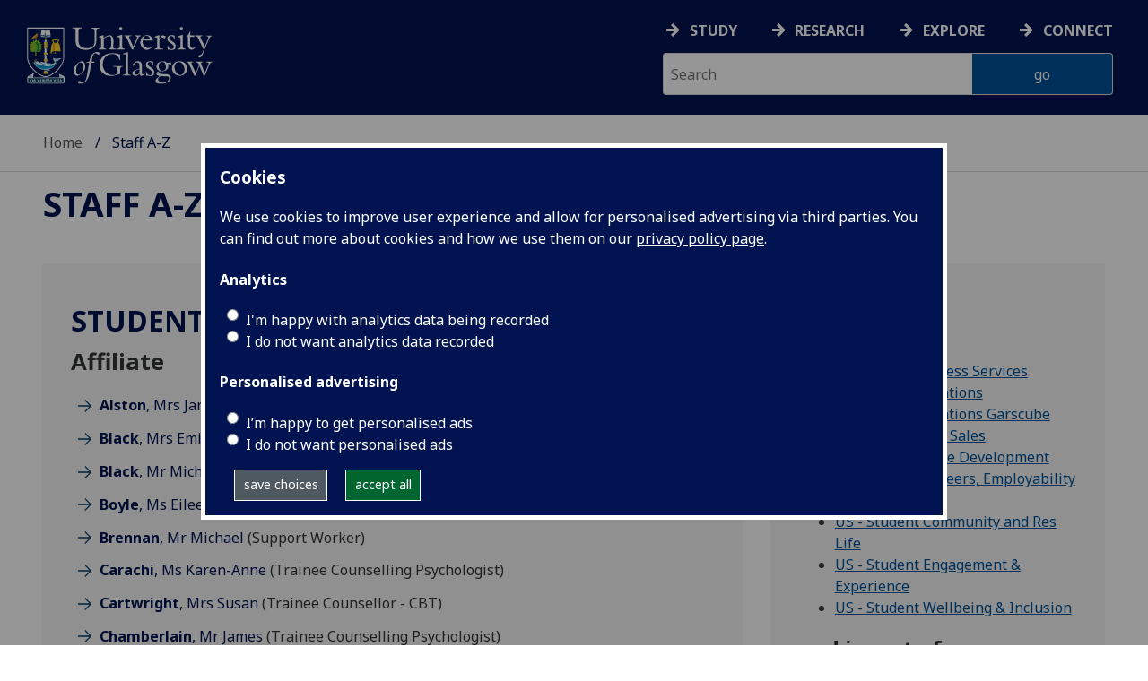

--- FILE ---
content_type: text/html; charset=UTF-8
request_url: https://www.gla.ac.uk/stafflist/search/org-list/91011000/
body_size: 9653
content:
  <!doctype html>
<html class="no-js" lang="en">
  <head>
    <meta charset="utf-8" />
    <meta name="viewport" content="width=device-width, initial-scale=1.0" />
    <title>University of Glasgow - Staff A-Z</title>
    <meta http-equiv="X-UA-Compatible" content="IE=EDGE" />
    <link rel="canonical" href="https://www.gla.ac.uk/stafflist/search/org-list/91011000/" />
    <!--standard meta tags-->
	
	             
	<!--twitter meta tags-->
	<meta name="twitter:card" content="summary_large_image" />
	<meta name="twitter:site" content="@UofGlasgow" />
	<meta name="twitter:creator" content="@UofGlasgow" />
    <!--opengraph meta tags-->
    
    
    
 
    <!--pagetype-->  
    <meta name="pagetype" content="landing" />

      
<!-- navigation object : 3kHead -->
<!--icons-->
<meta name="mobile-web-app-capable" content="yes">
<meta name="theme-color" content="#003865">
<link rel="apple-touch-icon" sizes="128x128" href="/3t4/img/hd_hi.png">
<link rel="apple-touch-icon" sizes="64x64" href="/3t4/img/hd_small.png">
<link rel="stylesheet" type="text/css" media="print" href="https://www.gla.ac.uk/3t4/css/print.css" />
<!--<link media="screen" href="https://fonts.googleapis.com/css?family=Roboto+Slab:400,700&subset=cyrillic,cyrillic-ext,greek,greek-ext,latin-ext,vietnamese&display=swap" rel="stylesheet">-->
<!--<link media="screen" href="https://fonts.googleapis.com/css?family=PT+Sans:400,700&subset=cyrillic,cyrillic-ext,greek,greek-ext,latin-ext,vietnamese&display=swap" rel="stylesheet">-->
              <!--  <link rel="stylesheet" href="https://use.typekit.net/ogc2zcu.css"> -->
		<link rel="preload" as="style" media="screen" href="/3t4/css/font-awesome.min.css">

<script>
      var $function = {};
</script>

<script>
  var loaded = function(){document.body.style.visibility='visible';}
</script>

<noscript>
  <style>
    #leftNavlist nav ul li a,
    #leftNavlist nav ul li span {
      display: block;
    }

    #leftNav {
      width: 350px;
      box-shadow: 6px 0px 37px -9px rgba(0, 0, 0, 0.1);
      top: 128px;
    }

    #content-container {
      margin-top: 64px;
      padding: 3rem 3rem 1rem 3rem;
    }

    #main {
      margin-left: 350px;

    }

    .content_opener {
      display: initial !important;
    }

    body {
      visibility: visible !important;
    }
  </style>
  <link rel="stylesheet" type="text/css" media="screen" href="https://www.gla.ac.uk/3t4/css/noscript.css" />


</noscript>
<script>
  // Define dataLayer and the gtag function.
  window.dataLayer = window.dataLayer || [];
  function gtag(){dataLayer.push(arguments);}

var analytics_state = 'denied';
document.cookie.split(';').forEach(cook => {
        var currentCookie = cook.split('=');
        if(currentCookie[0].trim() == 'gu_analytics'){
            if(currentCookie[1].trim() == 'true'){
        analytics_state = 'granted';
    }
    }
    });

  gtag('consent', 'default', {
    'ad_storage': 'denied',
    'ad_user_data': 'denied',
    'ad_personalization': 'denied',
    'analytics_storage': analytics_state
  });

</script>
<!-- Google Tag Manager -->
<script>(function(w,d,s,l,i){w[l]=w[l]||[];w[l].push({'gtm.start':
new Date().getTime(),event:'gtm.js'});var f=d.getElementsByTagName(s)[0],
j=d.createElement(s),dl=l!='dataLayer'?'&l='+l:'';j.async=true;j.src=
'https://www.googletagmanager.com/gtm.js?id='+i+dl;f.parentNode.insertBefore(j,f);
})(window,document,'script','dataLayer','GTM-K4S47B4');</script>
<!-- End Google Tag Manager -->


            <base href="/stafflist/search/org-list/91011000/" />
                                </head>
<body style="visibility: hidden;" onload="loaded()">
    <!--noindex-->
              <div role="navigation" id="skip-to-content" aria-label="Skip to main content">
              <ul>
                <li>
              		<a href="#content-container">Skip to main content</a>
                 </li>
            	</ul>
          </div>
          <div role="complementary" aria-label="edit consent" id="editconsent" class="consent-switch">
            <p>
                <span class="consent-switch" id="consent-intro">The University of Glasgow uses cookies for analytics.
                Find out more about our <a href="https://www.gla.ac.uk/legal/privacy/">Privacy policy</a>.</span>
                <button class="button showsettings adjust-settings"  aria-label=" privacy settings"><img alt="settings icon" src="/3t4/img/cog-white.svg" class="consent-cog consent-switch"  aria-hidden="true" /><span class="consent-switch"> privacy settings</span></button>
                <button class="button showsettings accept-settings outside close consent-switch"  aria-label="accept"><span class="consent-switch">accept</span></button>
            </p>
        </div>
        <div id="gu-consent" role="complementary" aria-label="edit consent controls">
        <div id="consentinner">
        <h2>We use cookies</h2>
        <h3>Necessary cookies</h3>
        <p>Necessary cookies enable core functionality. The website cannot function properly without these cookies, and can only be disabled by changing your browser preferences.</p>
        <h3 id="analytics_cookies">Analytics cookies</h3>
        <p>Analytical cookies help us improve our website. We use Google Analytics. All data is anonymised.</p>
        <label for="analyticsallowed" class="switch" tabindex="0" >
        <span style="display:none;">Switch analytics</span> 
        <input aria-labelledby="analytics_cookies" name="analyticsallowed" data-cookie="gu_analytics" id="analyticsallowed" type="checkbox">
        <span class="slider round"></span>
        </label>
        <div class="status_wrapper">
        <span class="status analyticsallowed_status_on">ON</span>
        <span class="status analyticsallowed_status_off">OFF</span>
        </div>
        <h3 id="hotjar_cookies">Clarity</h3>
        <p>Clarity helps us to understand our users’ behaviour by visually representing their clicks, taps and scrolling. All data is anonymised.</p>
        <label for="hotjarallowed" class="switch" tabindex="0">
        <span style="display:none;">Switch clarity</span> 
        <input  aria-labelledby="hotjar_cookies" name="hotjarallowed" id="hotjarallowed" data-cookie="gu_hotjar" type="checkbox" >
        <span class="slider round"></span>
        </label>
        <div class="status_wrapper">
        <span class="status hotjarallowed_status_on">ON</span>
        <span class="status hotjarallowed_status_off">OFF</span>
        </div>

        <p><a href="https://www.gla.ac.uk/legal/privacy/">Privacy policy</a></p>
        <p><button class="showsettings close button">close</button></p>
        </div>
        </div>

	<div class="row" id="container">
			<div id="leftNav" class="show-for-small-only">
      			<div id="leftNavlist">

				<div id="search" style="display:none;">
<form action="//www.gla.ac.uk/search" method="get" id="cse-search-box-mobile">
	<input type="text" id="ssKeywordsMobile" name="query"  title="search" placeholder="Search" /><br />
  <input type="hidden" name="collection" value="staff-and-website-meta" />
	<!--<input type="radio" /> Website
	<input type="radio" /> Courses
	<input type="radio" /> Staff<br />-->
	<input type="submit" name="submit"  title="submit" value="go" id="ssSubmitMobile" />
</form>	
                                  <div id="quickSearch">
                                  	
                                  </div>
				</div>
				<nav id="mainNav">
                  <ul id="toplevelnav"><!-- navigation object : 0k Leftnav level 2 trail --><!--noindex--><li><a href="/stafflist/">Staff A-Z</a></li><!--endnoindex--></ul><!-- navigation object : 0k LeftNav children/siblings --><!--noindex--><ul class="section-navigation-siblings"><li><a href="/research/">Research</a></li><li><a href="/explore/">Explore</a></li><li><a href="/connect/">Connect</a></li><li><a href="/myglasgow/">MyGlasgow</a></li><li><a href="/news/">University news</a></li></ul><!--endnoindex-->
				</nav>
			</div>
		</div>
<div id="az" role="navigation" class="hide-for-small-only" aria-label="global navigation">
			<div id="azlinkscontainer" class="columns large-12 medium-12">
					<!-- navigation object : 3kGlobalNav -->
				<div id="searchrevealwrapper">
						<svg xmlns="http://www.w3.org/2000/svg" width="28px" height="28px" viewBox="0 0 20.39 20.24">
                          <path   stroke="white" fill="white" d="M17.72,20.14l-4.79-4.79a8.36,8.36,0,1,1,2.54-2.61l4.82,4.82a1.17,1.17,0,0,1-.47,1.38l-0.72.72A1.19,1.19,0,0,1,17.72,20.14ZM13.93,8.35a5.58,5.58,0,1,0-5.58,5.58A5.57,5.57,0,0,0,13.93,8.35Z"><title>search</title></path>
						</svg>
				</div>
<!-- navigation object : 3kGlobalNav --><!--id:499580-->
<ul class="azlinks ">
<li><a href="/study/">Study</a></li>
<li><a href="/research/">Research</a></li>
<li><a href="/explore/">Explore</a></li>
<li><a href="/connect/">Connect</a></li>
</ul>
			</div>
			<div id="searchwrapper" class="columns large-6 medium-6">
						<form action="//www.gla.ac.uk/search" method="get" id="cse-search-box">
							<div class="row">
								<div class="columns large-8 medium-8" id="ssKeywordsContainer">
									<input type="text" id="ssKeywords" name="query" placeholder="Search" title="search" />
								</div>
                              <input type="hidden" name="collection" value="staff-and-website-meta" />

								<!--<input type="radio" /> Website

								<input type="radio" /> Courses

								<input type="radio" /> Staff<br />-->
								<div class="columns large-4 medium-4" id="ssSubmitContainer">
									<input type="submit" name="submit"  title="submit" value="go" id="ssSubmit" />
								</div>
							</div>
						</form>	
					</div>
				</div>


		<div id="main">
			<div id="main-inner" class="row">
				<header  id="header" class="columns large-12 medium-12 small-12">
					<div id="mobile-nav" class="show-for-small-only">
						<div class="menu-control-container" id="search-menu-container-mobile">
							<a class="open-search" tabindex="0" id="open-search-mobile" aria-label="open search" role="button">
						<svg xmlns="http://www.w3.org/2000/svg" viewBox="0 0 20.39 20.24">
                          <path   stroke="white" fill="white" d="M17.72,20.14l-4.79-4.79a8.36,8.36,0,1,1,2.54-2.61l4.82,4.82a1.17,1.17,0,0,1-.47,1.38l-0.72.72A1.19,1.19,0,0,1,17.72,20.14ZM13.93,8.35a5.58,5.58,0,1,0-5.58,5.58A5.57,5.57,0,0,0,13.93,8.35Z"><title>Search icon</title></path>
						</svg>

							</a>
						</div>
						<div class="menu-control-container" id="close-menu-container-mobile" style="display:none;">
							<a class="close-menu" tabindex="0" id="close-menu-mobile" aria-label="close menu" role="button">
								<svg xmlns="http://www.w3.org/2000/svg" viewBox="0 0 24.1 24.1">
									<path  stroke="white" fill="white" d="M16.32,12L23.8,4.57a1,1,0,0,0,0-1.42L21,0.3a1,1,0,0,0-1.42,0L12,7.78,4.57,0.3A1,1,0,0,0,3.14.3L0.3,3.15a1,1,0,0,0,0,1.42L7.78,12,0.3,19.53A1,1,0,0,0,.3,21L3.14,23.8a1,1,0,0,0,1.42,0L12,16.32l7.48,7.48a1,1,0,0,0,1.42,0L23.8,21a1,1,0,0,0,0-1.42Z"><title>Close menu icon</title></path>
								</svg>
							</a>
						</div>
						<div class="menu-control-container" id="open-menu-container-mobile">
							<a class="open-menu" tabindex="0" id="open-menu-mobile" aria-label="open menu" role="button">
								<svg xmlns="http://www.w3.org/2000/svg" viewBox="0 0 20 20">
									<rect  stroke="white" fill="white" width="20" height="4"><title>Menu icon bar 1</title></rect>
									<rect  stroke="white" fill="white" width="20" height="4" y="8"><title>Menu icon bar 2</title></rect>
									<rect  stroke="white" fill="white" width="20" height="4" y="16"><title>Menu icon bar 3</title></rect>
								</svg>

							</a>
						</div>
					</div>                                             
					<div id="header-logo">
                      <a href="https://www.gla.ac.uk" aria-label="University of Glasgow homepage">
                        <img id="small-logo" width="295" height="64" src="/3t4/img/ug-keyline.svg" class="hide-for-large-only" alt="University of Glasgow logo small" />
                        <img id="large-logo" width="210" height="66" src="/3t4/img/ug-keyline-large.svg" alt="University of Glasgow logo" class="hide-for-small-only double" />
                     </a>
					</div>

					<div id="breadcrumbs" role="navigation" aria-label="breadcrumbs">
						<ul class="clearfix">
                                                  <!-- breadcrumbs --> <li><a href="/">Home</a></li><li>Staff A-Z</li>
						</ul>
					</div>
				</header>
<!--endnoindex-->
				<div id="content-container">
                  <div id="content-container-inner" class="row">
					<!--content starts here-->
                                  <!--section header-->
                                  <div id="section-header" class="columns large-12 medium-12 small-12 main-feature" role="banner">
					<h1><a href="/stafflist/">Staff A-Z</a></h1>
                                                        
				</div>
<div id="section-navigation" class="columns large-3 medium-3 hide-for-small-only" style="display:none" role="navigation" aria-label="section navigation">
  <div id="section-navigation-inner">
    <div id="section-navigation-inner-ul-wrapper">
<ul id="toplevelnavtrail"><!-- navigation object : 0k Leftnav level 2 trail --><!--noindex--><li><a href="/stafflist/">Staff A-Z</a></li><!--endnoindex--></ul><!-- navigation object : 0k LeftNav children/siblings --><!--noindex--><ul class="section-navigation-siblings"><li><a href="/research/">Research</a></li><li><a href="/explore/">Explore</a></li><li><a href="/connect/">Connect</a></li><li><a href="/myglasgow/">MyGlasgow</a></li><li><a href="/news/">University news</a></li></ul><!--endnoindex-->
    </div>
  </div>
				</div>
<main id="main-content-wrapper" class="columns large-12 medium-12 small-12"><h2 class="responsivestyle">Student Services</h2>
<a id="d.en.878696" class="content-anchor"></a>
<div id="content_878696_wrapper" class="row standardContent ">

    <div
        data-contentid="878696"
        data-contentname="stafflist A-Z include"
        data-modified="14/09/2022" 
        id="content_878696" 
        class="maincontent  
            columns content eight large-8 medium-8">
        <div class="maincontent-inner">    
            <h2 class="unresponsivestyle">Student Services</h2>
            <!-- noindex --><h3>Affiliate</h3>

<ul class="longlist" id="affiliatelist">
    <li>
        <a href="/stafflist/search/person/4edde6e58496/"><strong>Alston</strong>, Mrs Janice</a>
        (Trainee Counselling Psychologist)
    </li>
    <li>
        <a href="/stafflist/search/person/49daede38392/"><strong>Black</strong>, Mrs Emily</a>
        (Study Skills Assistant)
    </li>
    <li>
        <a href="/stafflist/search/person/4edcede48191/"><strong>Black</strong>, Mr Michael</a>
        (Student Support Work)
    </li>
    <li>
        <a href="/stafflist/search/person/49daeae08394/"><strong>Boyle</strong>, Ms Eileen</a>
        (Study Skills Assistant)
    </li>
    <li>
        <a href="/stafflist/search/person/4edfefe58491/"><strong>Brennan</strong>, Mr Michael</a>
        (Support Worker)
    </li>
    <li>
        <a href="/stafflist/search/person/4edceae4839f/"><strong>Carachi</strong>, Ms Karen-Anne</a>
        (Trainee Counselling Psychologist)
    </li>
    <li>
        <a href="/stafflist/search/person/4edcefe58395/"><strong>Cartwright</strong>, Mrs Susan</a>
        (Trainee Counsellor - CBT)
    </li>
    <li>
        <a href="/stafflist/search/person/4edce6e68194/"><strong>Chamberlain</strong>, Mr James</a>
        (Trainee Counselling Psychologist)
    </li>
    <li>
        <a href="/stafflist/search/person/33dde8e48590/"><strong>Chan</strong>, Ms Wei Xin</a>
        (Trainee Counselling Psychologist)
    </li>
    <li>
        <a href="/stafflist/search/person/4cddeee18694/"><strong>Cuthbert</strong>, Dr Alexander</a>
        (Study Skills Assistant)
    </li>
    <li>
        <a href="/stafflist/search/person/4edfede38194/"><strong>Deehan</strong>, Miss Erin</a>
        (Trainee Counselling Psychologist)
    </li>
    <li>
        <a href="/stafflist/search/person/4edce6ec8293/"><strong>Dickson</strong>, Mr Alistair</a>
        (Specialist/Mental Health Mentor)
    </li>
    <li>
        <a href="/stafflist/search/person/4edfeae08a90/"><strong>Donegan</strong>, Mr Conall</a>
        (Trainee Counselling Psychologist)
    </li>
    <li>
        <a href="/stafflist/search/person/4edce7ed8097/"><strong>Fernando</strong>, Ms Geetha</a>
        (Volunteer Counsellor)
    </li>
    <li>
        <a href="/stafflist/search/person/4edfede3819f/"><strong>Foster</strong>, Ms Rhona</a>
        (Trainee Counselling Psychologist)
    </li>
    <li>
        <a href="/stafflist/search/person/4edde9e3859f/"><strong>Gardner</strong>, Dr Lin</a>
        (Admin Assistant)
    </li>
    <li>
        <a href="/stafflist/search/person/4edfede3819e/"><strong>Gladstone</strong>, Mr Scott</a>
        (Trainee Counselling Psychologist)
    </li>
    <li>
        <a href="/stafflist/search/person/4cddece78391/"><strong>Haggerstone</strong>, Ms Linda</a>
        (Administrator)
    </li>
    <li>
        <a href="/stafflist/search/person/4cdcefe68592/"><strong>Inglis</strong>, Miss Rosemary</a>
        (Secretary)
    </li>
    <li>
        <a href="/stafflist/search/person/4edceeec8590/"><strong>Keddilty</strong>, Mr David</a>
        (Support Worker)
    </li>
    <li>
        <a href="/stafflist/search/person/4ed9eee68a90/"><strong>Kukreja</strong>, Mr Abheer</a>
        (Warden Kelvin Court, Warden Kelvin Court)
    </li>
    <li>
        <a href="/stafflist/search/person/4edfede38195/"><strong>Le Sage</strong>, Miss Naomi</a>
        (Trainee Counselling Psychologist)
    </li>
    <li>
        <a href="/stafflist/search/person/4edfede38192/"><strong>Lee</strong>, Miss Penny Yih-Ching</a>
        (Trainee Counselling Psychologist)
    </li>
    <li>
        <a href="/stafflist/search/person/33dceee68a95/"><strong>McFarlane</strong>, Mr Anthony</a>
        (Affiliate)
    </li>
    <li>
        <a href="/stafflist/search/person/4cdcefe58496/"><strong>McKendry</strong>, Mrs Lorna</a>
        (Volunteer Counsellor)
    </li>
    <li>
        <a href="/stafflist/search/person/33dde6e58792/"><strong>Nimmo</strong>, Mr Graeme</a>
        (Affiliate)
    </li>
    <li>
        <a href="/stafflist/search/person/4edce6e18492/"><strong>Nordqvist</strong>, Miss Matilda</a>
        (Trainee Counselling Psychologist)
    </li>
    <li>
        <a href="/stafflist/search/person/4edce8ec8194/"><strong>Ogilvie</strong>, Mrs Isabel</a>
        (Admin Assistant)
    </li>
    <li>
        <a href="/stafflist/search/person/4edee6e08194/"><strong>Owen</strong>, Mr Zach</a>
        (Warden Thurso Street, Warden Thurso Street & Kelvin Court)
    </li>
    <li>
        <a href="/stafflist/search/person/4edce6e68190/"><strong>Pellinen</strong>, Ms Sara Pernilla Louise</a>
        (Trainee Counselling Psychologist)
    </li>
    <li>
        <a href="/stafflist/search/person/4edcebec8597/"><strong>Piercy</strong>, Mr Andrew</a>
        (Clearlinks Support Worker Supervisor)
    </li>
    <li>
        <a href="/stafflist/search/person/4edceae78094/"><strong>Polatch</strong>, Mr Stephen</a>
        (Transcription Worker)
    </li>
    <li>
        <a href="/stafflist/search/person/4edee8ec8495/"><strong>Prajjwal</strong>, Mr Prajjwal</a>
        (Warden Havannah House, Warden Havannah House, Warden Havannah House)
    </li>
    <li>
        <a href="/stafflist/search/person/4edcebec8a91/"><strong>Price</strong>, Miss Emily</a>
        (Trainee Counsellor)
    </li>
    <li>
        <a href="/stafflist/search/person/4edeede58b97/"><strong>Reekie</strong>, Mrs Julie</a>
        (Volunteer Counsellor)
    </li>
    <li>
        <a href="/stafflist/search/person/4edfede3829e/"><strong>Robertson</strong>, Ms Jennifer</a>
        (Trainee Counselling Psychologist)
    </li>
    <li>
        <a href="/stafflist/search/person/4edfede28690/"><strong>Rowley</strong>, Ms Rosemary</a>
        (Trainee Counselling Psychologist)
    </li>
    <li>
        <a href="/stafflist/search/person/3fd5efe48b94/"><strong>Scott</strong>, Miss Jenny</a>
        (Study Skills Assistant)
    </li>
    <li>
        <a href="/stafflist/search/person/4edceee68493/"><strong>Somerville</strong>, Mr Bruce</a>
        (Tutor - Student Assistant)
    </li>
    <li>
        <a href="/stafflist/search/person/4edceae1869f/"><strong>Stefanova</strong>, Miss Boyana</a>
        (Trainee Counsellor)
    </li>
    <li>
        <a href="/stafflist/search/person/4ed9ede68292/"><strong>Wang</strong>, Miss Kate</a>
        (Warden Firhill Court, Warden Firhill Court, Warden Firhill Court)
    </li>
    <li>
        <a href="/stafflist/search/person/4cdde9e58797/"><strong>Wocial</strong>, Ms Malgorzata</a>
        (Study Skills Assistant)
    </li>
    <li>
        <a href="/stafflist/search/person/4edcebe58b94/"><strong>Zhang</strong>, Dr Rui</a>
        (Volunteer Counsellor)
    </li>
</ul>
<!-- endnoindex -->
            <br style="font-size:1px; line-height: 0; height: 0; clear:right;" />
        </div>
    </div>

    <div class="columns content four large-4 medium-4 links " data-sticky-container>
        <h2>Includes</h2>
<ul>
        <li><a href="/stafflist/search/org-list/91015000/">Sport</a></li>
        <li><a href="/stafflist/search/org-list/91015020/">US - Sport Business Services</a></li>
        <li><a href="/stafflist/search/org-list/91015010/">US - Sport Operations </a></li>
        <li><a href="/stafflist/search/org-list/91015040/">US - Sport Operations Garscube</a></li>
        <li><a href="/stafflist/search/org-list/91015050/">US - Sport Retail Sales</a></li>
        <li><a href="/stafflist/search/org-list/91015030/">US - Sport Service Development</a></li>
        <li><a href="/stafflist/search/org-list/91011040 /">US - Student Careers, Employability &amp; Opportunity</a></li>
        <li><a href="/stafflist/search/org-list/91011050 /">US - Student Community and Res Life</a></li>
        <li><a href="/stafflist/search/org-list/91011030/">US - Student Engagement &amp; Experience</a></li>
        <li><a href="/stafflist/search/org-list/91011010/">US - Student Wellbeing &amp; Inclusion</a></li>
</ul>
<h2>and is part of</h2>
<ul>
        <li><a href="/stafflist/search/org-list/91000000/">US - SAS Administration</a></li>
</ul>

    </div>

    <div class="twocolclear"></div>
</div>	<!--content ends here-->

<div style="clear:both;"></div>
<!--end content-container-inner-->
</main>
<!--end content-container-->
</div>
				</div>
				<footer class="row">
          <!--noindex-->
					<div id="btt" class="row">
						<a href="#" id="backtotop">Back to the top</a>
					</div>
					<div id="footerContact" class="row">
						<!-- navigation object : 3k footer global --><div class="columns large-3 medium-3 small-12">
<h2><a href="/study/">STUDY</a></h2>
<ul>
<li><a href="/subjects/">Subjects A-Z</a></li>
<li><a href="/undergraduate/">Undergraduate</a></li>
<li><a href="/postgraduate/">Postgraduate</a></li>
<li><a href="/study/online/">Online study</a></li>
<li><a href="/study/short/">Short courses</a></li>
<li><a href="/international/">International students</a></li>
<li><a href="/study/studentlife/">Student life</a></li>
<li><a href="/scholarships/">Scholarships and&nbsp;funding</a></li>
<li><a href="/explore/visit/">Visit us / Open Days</a></li>
</ul>
</div>
<div class="columns large-3 medium-3 small-12">
<h2><a href="/research/">RESEARCH</a></h2>
<ul>
<li><a href="/research/az/">Research units A-Z</a></li>
<li><a href="/postgraduate/research/">Research opportunities A-Z</a></li>
<li><a href="/research/beacons/">Glasgow Research Beacons</a></li>
<li><a href="/research/strategy/">Research strategy &amp; policies</a></li>
<li>Research excellence</li>
<li><a href="/research/ourresearchenvironment/">Our research environment</a></li>
</ul>
</div>
<div class="columns large-3 medium-3 small-12">
<h2><a href="/explore/">EXPLORE</a></h2>
<ul>
<li><a href="/explore/meetglasgow/">Meet World Changing Glasgow</a></li>
<li><a href="/study/studentlife/glasgow/">City of Glasgow</a></li>
<li><a href="/explore/visit/">Visit us</a></li>
<li><a href="/explore/accessibility/">Accessibility</a></li>
<li><a href="/explore/maps/">Maps and travel</a></li>
<li><a href="/news/">News</a>&nbsp;</li>
<li><a href="/events/">Events</a></li>
<li><a href="/schools/">Schools</a></li>
<li><a href="/colleges/">Colleges</a></li>
<li><a href="/myglasgow/services/">Services</a></li>
<li><a href="/myglasgow/library/">Library</a></li>
<li><a href="/explore/strategies/">University strategies</a></li>
</ul>
</div>
<div class="columns large-3 medium-3 small-12">
<h2><a href="/connect/">CONNECT</a></h2>
<ul>
<li><a href="/stafflist/">Staff A-Z</a></li>
<li><a href="/alumni/">Information for our alumni</a></li>
<li><a href="/connect/supportus/">Support us</a></li>
<li><a href="/connect/businessandinnovation/">Business &amp; innovation</a></li>
<li><a href="/connect/publicengagement/">Community and public engagement</a></li>
<li><a href="/study/studentlife/askastudent/">Ask a student</a></li>
<li><a href="/connect/complaints/">Complaints</a></li>
</ul>
<h2><a href="https://jobs.gla.ac.uk/">JOBS AT GLASGOW</a></h2>
<ul>
<li><a href="https://jobs.gla.ac.uk/">Current vacancies</a></li>
</ul>
</div>
					</div>
                  <div id="footerNav" class="row">
						<div class="columns large-3 medium-6 small-12">
							                          <p><a href="/"><img loading="lazy" src="/3t4/img/marque.svg" width="225" height="70"  style="height:70px; width:auto" alt="University of Glasgow" />
                            </a></p>
													<!-- navigation object : social --><ul class="social list-inline">
    <li class="facebook">
        <a href="https://www.facebook.com/UofGlasgow">
            <img loading="lazy" src="/3t4/img/fb.svg" width="40" height="40" alt="Facebook">
        </a>
    </li>
    <li class="bluesky">
        <a href="https://bsky.app/profile/uofglasgow.bsky.social">
            <img loading="lazy" src="/3t4/img/bluesky.svg" width="40" height="40" alt="Bluesky">
        </a>
    </li>
    <li class="instagram">
        <a href="https://www.instagram.com/uofglasgow/">
            <img loading="lazy" src="/3t4/img/inst.svg" width="40" height="40" alt="Instagram">
        </a>
    </li>
    <li class="youtube">
        <a href="https://www.youtube.com/uofglasgow">
            <img loading="lazy" src="/3t4/img/yt.svg" width="40" height="40" alt="YouTube">
        </a>
    </li>

   <li class="twitter">
        <a href="https://twitter.com/UofGlasgow">
            <img loading="lazy" src="/3t4/img/tw.svg" width="40" height="40" alt="Twitter">
        </a>
    </li>

 <li class="tiktok">
        <a href="https://www.tiktok.com/@uofglasgow">
            <img loading="lazy" src="/3t4/img/tiktok.svg" width="40" height="40" alt="tiktok">
        </a>
    </li>

<li class="Linkedin">
        <a href="https://www.linkedin.com/school/university-of-glasgow/">
            <img loading="lazy" src="/3t4/img/linkedin.svg" width="40" height="40" alt="Linkedin">
        </a>
    </li>


</ul>


<ul class="social list-inline">
    <li class="bilibili">
        <a href="https://space.bilibili.com/605694153/">
            <img loading="lazy" src="/3t4/img/bililbili.svg" width="40" height="40" alt="bilibili">
        </a>
    </li>
    <li class="little-red-book">
        <a href="https://www.xiaohongshu.com/user/profile/6276aff4000000002102065b">
            <img loading="lazy" src="/3t4/img/little-red-book.svg" width="40" height="40" alt="Little Red Book">
        </a>
    </li>
    <li class="wechat">
        <a href="https://mp.weixin.qq.com/mp/profile_ext?action=home&__biz=MzI4NzIwNzM2MQ==#wechat_redirect">
            <img loading="lazy" src="/3t4/img/wechat.svg" width="40" height="40" alt="WeChat">
        </a>
    </li>
    <li class="weibo">
        <a href="https://weibo.com/u/2859621674">
            <img loading="lazy" src="/3t4/img/weibo.svg" width="40" height="40" alt="Weibo">
        </a>
    </li>
</ul>
                          <p>The University of Glasgow is a registered Scottish charity: Registration Number SC004401</p>
						</div>
						<div class="columns large-3 medium-3 small-12">
        <h2><!-- navigation object : 0k Level 2 section link --><a href="/stafflist/">Staff A-Z</a></h2>
        <ul>
            <li><a href="/stafflist/contact/">Contact us</a></li>
        </ul>
                          <!-- navigation object : xk Additional footer content -->
						</div>
						<div class="columns large-3 medium-3 small-12">
							<h2>Legal</h2>
<ul>
                        <li><a href="/legal/accessibility/">Accessibility statement</a></li>
                        <li><a href="/foi/">Freedom of information</a></li>
                        <li><a href="/legal/freedomofinformation/foipublicationscheme/">FOI publication scheme</a></li>
                        <li><a href="/legal/modernslaveryact/">Modern Slavery Statement</a></li>
                        <li><a href="/legal/privacy/">Privacy and cookies</a></li>
                        <li><a href="/legal/termsofuse/">Terms of use</a></li>
                    </ul>
						</div>
						<div class="columns large-3 medium-3 small-12">
<h2>Current students</h2>
<ul>
  <li><a href="/myglasgow/students/">MyGlasgow Students</a></li>
</ul>
<h2>Staff</h2>
<ul>
  <li><a href="/myglasgow/staff/">MyGlasgow Staff</a></li>
</ul>
						</div>
            <div class="columns large-6 medium-6 small-12"></div>
            <div class="columns large-6 medium-6 small-12">
              <!--badges-->
              <div class="row">
<div class="columns large-6 medium-6 small-12">
</div>
<div class="columns large-6 medium-6 small-12" id="footer-badges">
<a id="uoty" href="https://www.gla.ac.uk/myglasgow/sexual-violence-harassment-support/">
        <picture>
            <source srcset="/3t4/img/svh.webp" type="image/webp">
            <source srcset="/3t4/img/svh.png" type="image/png"> 
            <img id="footer-badge" src="/3t4/img/svh.webp" width="700" height="300" alt="together against gender-based violence">
        </picture> 
        </a><br />
<!--<a href="#">
        <picture>
            <source srcset="/3t4/img/scottish-university-of-the-year-2024.webp" type="image/webp">
            <source srcset="/3t4/img/scottish-university-of-the-year-2024.png" type="image/png"> 
            <img id="footer-badge" src="/3t4/img/scottish-university-of-the-year-2024.webp" alt="University of the Year 2024">
        </picture> 
</a>-->
</div>
</div>
            </div>   
					</div>
					<!--endnoindex-->
				</footer>
			</div>
		</div>

	</div>
	
<!-- navigation object : 3kFooterScripts -->					<link rel="stylesheet" type="text/css" media="screen" href="https://www.gla.ac.uk/3t4/css/main.css?_=1769695685" />
				    <script src="https://www.gla.ac.uk/3t4/js/main.min.js?_=1769695685"></script>
    <script>
document.addEventListener("DOMContentLoaded", function () {loaded()});
</script>


  </body>
</html>